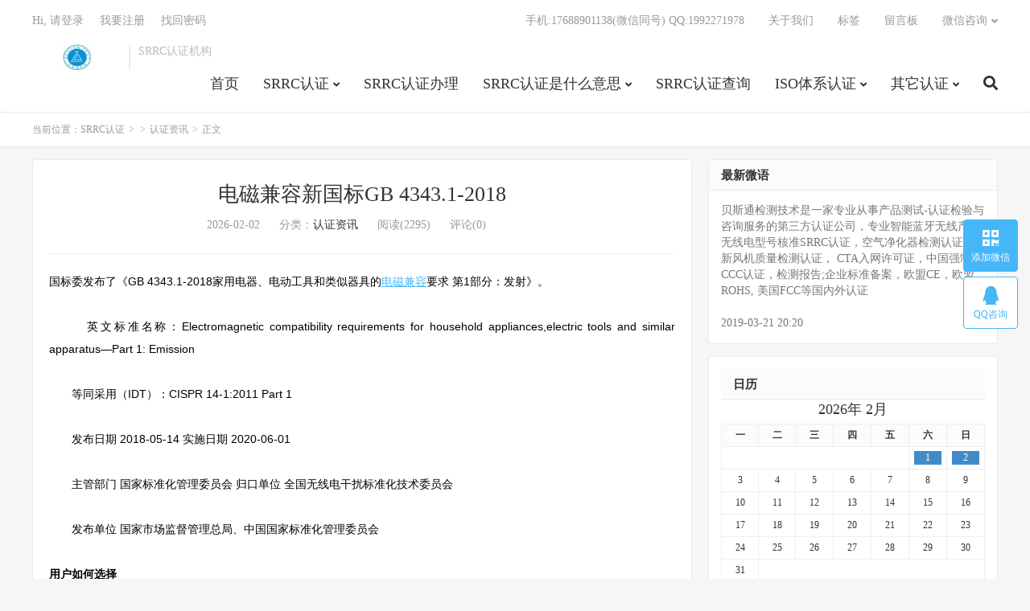

--- FILE ---
content_type: text/html; charset=UTF-8
request_url: https://srrc.lcxzs.com/237.html
body_size: 13161
content:
<!DOCTYPE HTML>
<html lang="zh-CN">
<head>
<meta charset="UTF-8">
<link rel="dns-prefetch" href="//apps.bdimg.com">
<meta http-equiv="X-UA-Compatible" content="IE=edge">
<meta name="viewport" content="width=device-width, initial-scale=1.0, user-scalable=0, minimum-scale=1.0, maximum-scale=1.0">
<meta name="apple-mobile-web-app-title" content="SRRC认证">
<meta http-equiv="Cache-Control" content="no-siteapp">
<title>电磁兼容新国标GB 4343.1-2018 - SRRC认证</title>
<meta name='robots' content='max-image-preview:large, index, follow' />
<meta name="keywords" content="CCC,CCC认证,EMC测试,GB4343.1-2018,产品认证,功率检测,电磁兼容,电磁兼容性,电磁兼容新国标,蓝牙" />
<meta name="description" content="国标委发布了《GB 4343.1-2018家用电器、电动工具和类似器具的电磁兼容要求 第1部分：发射》。 &nbsp; &nbsp; &nbsp; &nbsp;英文标准名称：Electromagnet" />
<link rel='dns-prefetch' href='//apps.bdimg.com' />
<link rel='stylesheet' id='classic-theme-styles-css' href='https://srrc.lcxzs.com/wp-includes/css/classic-themes.min.css' type='text/css' media='all' />
<style id='global-styles-inline-css' type='text/css'>
body{--wp--preset--color--black: #000000;--wp--preset--color--cyan-bluish-gray: #abb8c3;--wp--preset--color--white: #ffffff;--wp--preset--color--pale-pink: #f78da7;--wp--preset--color--vivid-red: #cf2e2e;--wp--preset--color--luminous-vivid-orange: #ff6900;--wp--preset--color--luminous-vivid-amber: #fcb900;--wp--preset--color--light-green-cyan: #7bdcb5;--wp--preset--color--vivid-green-cyan: #00d084;--wp--preset--color--pale-cyan-blue: #8ed1fc;--wp--preset--color--vivid-cyan-blue: #0693e3;--wp--preset--color--vivid-purple: #9b51e0;--wp--preset--gradient--vivid-cyan-blue-to-vivid-purple: linear-gradient(135deg,rgba(6,147,227,1) 0%,rgb(155,81,224) 100%);--wp--preset--gradient--light-green-cyan-to-vivid-green-cyan: linear-gradient(135deg,rgb(122,220,180) 0%,rgb(0,208,130) 100%);--wp--preset--gradient--luminous-vivid-amber-to-luminous-vivid-orange: linear-gradient(135deg,rgba(252,185,0,1) 0%,rgba(255,105,0,1) 100%);--wp--preset--gradient--luminous-vivid-orange-to-vivid-red: linear-gradient(135deg,rgba(255,105,0,1) 0%,rgb(207,46,46) 100%);--wp--preset--gradient--very-light-gray-to-cyan-bluish-gray: linear-gradient(135deg,rgb(238,238,238) 0%,rgb(169,184,195) 100%);--wp--preset--gradient--cool-to-warm-spectrum: linear-gradient(135deg,rgb(74,234,220) 0%,rgb(151,120,209) 20%,rgb(207,42,186) 40%,rgb(238,44,130) 60%,rgb(251,105,98) 80%,rgb(254,248,76) 100%);--wp--preset--gradient--blush-light-purple: linear-gradient(135deg,rgb(255,206,236) 0%,rgb(152,150,240) 100%);--wp--preset--gradient--blush-bordeaux: linear-gradient(135deg,rgb(254,205,165) 0%,rgb(254,45,45) 50%,rgb(107,0,62) 100%);--wp--preset--gradient--luminous-dusk: linear-gradient(135deg,rgb(255,203,112) 0%,rgb(199,81,192) 50%,rgb(65,88,208) 100%);--wp--preset--gradient--pale-ocean: linear-gradient(135deg,rgb(255,245,203) 0%,rgb(182,227,212) 50%,rgb(51,167,181) 100%);--wp--preset--gradient--electric-grass: linear-gradient(135deg,rgb(202,248,128) 0%,rgb(113,206,126) 100%);--wp--preset--gradient--midnight: linear-gradient(135deg,rgb(2,3,129) 0%,rgb(40,116,252) 100%);--wp--preset--duotone--dark-grayscale: url('#wp-duotone-dark-grayscale');--wp--preset--duotone--grayscale: url('#wp-duotone-grayscale');--wp--preset--duotone--purple-yellow: url('#wp-duotone-purple-yellow');--wp--preset--duotone--blue-red: url('#wp-duotone-blue-red');--wp--preset--duotone--midnight: url('#wp-duotone-midnight');--wp--preset--duotone--magenta-yellow: url('#wp-duotone-magenta-yellow');--wp--preset--duotone--purple-green: url('#wp-duotone-purple-green');--wp--preset--duotone--blue-orange: url('#wp-duotone-blue-orange');--wp--preset--font-size--small: 13px;--wp--preset--font-size--medium: 20px;--wp--preset--font-size--large: 36px;--wp--preset--font-size--x-large: 42px;--wp--preset--spacing--20: 0.44rem;--wp--preset--spacing--30: 0.67rem;--wp--preset--spacing--40: 1rem;--wp--preset--spacing--50: 1.5rem;--wp--preset--spacing--60: 2.25rem;--wp--preset--spacing--70: 3.38rem;--wp--preset--spacing--80: 5.06rem;--wp--preset--shadow--natural: 6px 6px 9px rgba(0, 0, 0, 0.2);--wp--preset--shadow--deep: 12px 12px 50px rgba(0, 0, 0, 0.4);--wp--preset--shadow--sharp: 6px 6px 0px rgba(0, 0, 0, 0.2);--wp--preset--shadow--outlined: 6px 6px 0px -3px rgba(255, 255, 255, 1), 6px 6px rgba(0, 0, 0, 1);--wp--preset--shadow--crisp: 6px 6px 0px rgba(0, 0, 0, 1);}:where(.is-layout-flex){gap: 0.5em;}body .is-layout-flow > .alignleft{float: left;margin-inline-start: 0;margin-inline-end: 2em;}body .is-layout-flow > .alignright{float: right;margin-inline-start: 2em;margin-inline-end: 0;}body .is-layout-flow > .aligncenter{margin-left: auto !important;margin-right: auto !important;}body .is-layout-constrained > .alignleft{float: left;margin-inline-start: 0;margin-inline-end: 2em;}body .is-layout-constrained > .alignright{float: right;margin-inline-start: 2em;margin-inline-end: 0;}body .is-layout-constrained > .aligncenter{margin-left: auto !important;margin-right: auto !important;}body .is-layout-constrained > :where(:not(.alignleft):not(.alignright):not(.alignfull)){max-width: var(--wp--style--global--content-size);margin-left: auto !important;margin-right: auto !important;}body .is-layout-constrained > .alignwide{max-width: var(--wp--style--global--wide-size);}body .is-layout-flex{display: flex;}body .is-layout-flex{flex-wrap: wrap;align-items: center;}body .is-layout-flex > *{margin: 0;}:where(.wp-block-columns.is-layout-flex){gap: 2em;}.has-black-color{color: var(--wp--preset--color--black) !important;}.has-cyan-bluish-gray-color{color: var(--wp--preset--color--cyan-bluish-gray) !important;}.has-white-color{color: var(--wp--preset--color--white) !important;}.has-pale-pink-color{color: var(--wp--preset--color--pale-pink) !important;}.has-vivid-red-color{color: var(--wp--preset--color--vivid-red) !important;}.has-luminous-vivid-orange-color{color: var(--wp--preset--color--luminous-vivid-orange) !important;}.has-luminous-vivid-amber-color{color: var(--wp--preset--color--luminous-vivid-amber) !important;}.has-light-green-cyan-color{color: var(--wp--preset--color--light-green-cyan) !important;}.has-vivid-green-cyan-color{color: var(--wp--preset--color--vivid-green-cyan) !important;}.has-pale-cyan-blue-color{color: var(--wp--preset--color--pale-cyan-blue) !important;}.has-vivid-cyan-blue-color{color: var(--wp--preset--color--vivid-cyan-blue) !important;}.has-vivid-purple-color{color: var(--wp--preset--color--vivid-purple) !important;}.has-black-background-color{background-color: var(--wp--preset--color--black) !important;}.has-cyan-bluish-gray-background-color{background-color: var(--wp--preset--color--cyan-bluish-gray) !important;}.has-white-background-color{background-color: var(--wp--preset--color--white) !important;}.has-pale-pink-background-color{background-color: var(--wp--preset--color--pale-pink) !important;}.has-vivid-red-background-color{background-color: var(--wp--preset--color--vivid-red) !important;}.has-luminous-vivid-orange-background-color{background-color: var(--wp--preset--color--luminous-vivid-orange) !important;}.has-luminous-vivid-amber-background-color{background-color: var(--wp--preset--color--luminous-vivid-amber) !important;}.has-light-green-cyan-background-color{background-color: var(--wp--preset--color--light-green-cyan) !important;}.has-vivid-green-cyan-background-color{background-color: var(--wp--preset--color--vivid-green-cyan) !important;}.has-pale-cyan-blue-background-color{background-color: var(--wp--preset--color--pale-cyan-blue) !important;}.has-vivid-cyan-blue-background-color{background-color: var(--wp--preset--color--vivid-cyan-blue) !important;}.has-vivid-purple-background-color{background-color: var(--wp--preset--color--vivid-purple) !important;}.has-black-border-color{border-color: var(--wp--preset--color--black) !important;}.has-cyan-bluish-gray-border-color{border-color: var(--wp--preset--color--cyan-bluish-gray) !important;}.has-white-border-color{border-color: var(--wp--preset--color--white) !important;}.has-pale-pink-border-color{border-color: var(--wp--preset--color--pale-pink) !important;}.has-vivid-red-border-color{border-color: var(--wp--preset--color--vivid-red) !important;}.has-luminous-vivid-orange-border-color{border-color: var(--wp--preset--color--luminous-vivid-orange) !important;}.has-luminous-vivid-amber-border-color{border-color: var(--wp--preset--color--luminous-vivid-amber) !important;}.has-light-green-cyan-border-color{border-color: var(--wp--preset--color--light-green-cyan) !important;}.has-vivid-green-cyan-border-color{border-color: var(--wp--preset--color--vivid-green-cyan) !important;}.has-pale-cyan-blue-border-color{border-color: var(--wp--preset--color--pale-cyan-blue) !important;}.has-vivid-cyan-blue-border-color{border-color: var(--wp--preset--color--vivid-cyan-blue) !important;}.has-vivid-purple-border-color{border-color: var(--wp--preset--color--vivid-purple) !important;}.has-vivid-cyan-blue-to-vivid-purple-gradient-background{background: var(--wp--preset--gradient--vivid-cyan-blue-to-vivid-purple) !important;}.has-light-green-cyan-to-vivid-green-cyan-gradient-background{background: var(--wp--preset--gradient--light-green-cyan-to-vivid-green-cyan) !important;}.has-luminous-vivid-amber-to-luminous-vivid-orange-gradient-background{background: var(--wp--preset--gradient--luminous-vivid-amber-to-luminous-vivid-orange) !important;}.has-luminous-vivid-orange-to-vivid-red-gradient-background{background: var(--wp--preset--gradient--luminous-vivid-orange-to-vivid-red) !important;}.has-very-light-gray-to-cyan-bluish-gray-gradient-background{background: var(--wp--preset--gradient--very-light-gray-to-cyan-bluish-gray) !important;}.has-cool-to-warm-spectrum-gradient-background{background: var(--wp--preset--gradient--cool-to-warm-spectrum) !important;}.has-blush-light-purple-gradient-background{background: var(--wp--preset--gradient--blush-light-purple) !important;}.has-blush-bordeaux-gradient-background{background: var(--wp--preset--gradient--blush-bordeaux) !important;}.has-luminous-dusk-gradient-background{background: var(--wp--preset--gradient--luminous-dusk) !important;}.has-pale-ocean-gradient-background{background: var(--wp--preset--gradient--pale-ocean) !important;}.has-electric-grass-gradient-background{background: var(--wp--preset--gradient--electric-grass) !important;}.has-midnight-gradient-background{background: var(--wp--preset--gradient--midnight) !important;}.has-small-font-size{font-size: var(--wp--preset--font-size--small) !important;}.has-medium-font-size{font-size: var(--wp--preset--font-size--medium) !important;}.has-large-font-size{font-size: var(--wp--preset--font-size--large) !important;}.has-x-large-font-size{font-size: var(--wp--preset--font-size--x-large) !important;}
.wp-block-navigation a:where(:not(.wp-element-button)){color: inherit;}
:where(.wp-block-columns.is-layout-flex){gap: 2em;}
.wp-block-pullquote{font-size: 1.5em;line-height: 1.6;}
</style>
<link rel='stylesheet' id='_bootstrap-css' href='https://srrc.lcxzs.com/wp-content/themes/DUX7.6/css/bootstrap.min.css' type='text/css' media='all' />
<link rel='stylesheet' id='_fontawesome-css' href='https://srrc.lcxzs.com/wp-content/themes/DUX7.6/css/font-awesome.min.css' type='text/css' media='all' />
<link rel='stylesheet' id='_main-css' href='https://srrc.lcxzs.com/wp-content/themes/DUX7.6/css/main.css' type='text/css' media='all' />
<link rel="canonical" href="https://srrc.lcxzs.com/237.html" />
<meta name="keywords" content="CCC,CCC认证,EMC测试,GB4343.1-2018,产品认证,功率检测,电磁兼容,电磁兼容性,电磁兼容新国标,蓝牙,认证资讯">
<meta name="description" content="国标委发布了《GB 4343.1-2018家用电器、电动工具和类似器具的电磁兼容要求 第1部分：发射》。 &nbsp; &nbsp; &nbsp; &nbsp;英文标准名称：Electromagnetic compatibility requirements for household appliances,elect">
<link rel="shortcut icon" href="https://srrc.lcxzs.com/favicon.ico">
<!--[if lt IE 9]><script src="https://srrc.lcxzs.com/wp-content/themes/DUX7.6/js/libs/html5.min.js"></script><![endif]-->
</head>
<body class="post-template-default single single-post postid-237 single-format-standard home m-excerpt-cat comment-open site-layout-2 text-justify-on m-sidebar m-user-on">
<header class="header">
	<div class="container">
		<div class="logo"><a href="https://srrc.lcxzs.com" title="SRRC认证"><img src="https://www.ssoocc.com/wp-content/uploads/2019/03/logo6.jpg" alt="SRRC认证">SRRC认证</a></div>		<div class="brand">SRRC认证机构<br></div>		<ul class="site-nav site-navbar">
			<li id="menu-item-918" class="menu-item menu-item-type-custom menu-item-object-custom menu-item-home menu-item-918"><a href="https://srrc.lcxzs.com">首页</a></li>
<li id="menu-item-923" class="menu-item menu-item-type-taxonomy menu-item-object-category menu-item-has-children menu-item-923"><a href="https://srrc.lcxzs.com/srrc">SRRC认证</a>
<ul class="sub-menu">
	<li id="menu-item-1123" class="menu-item menu-item-type-taxonomy menu-item-object-category menu-item-1123"><a href="https://srrc.lcxzs.com/srrcrzfy">SRRC认证费用</a></li>
	<li id="menu-item-1121" class="menu-item menu-item-type-taxonomy menu-item-object-category menu-item-1121"><a href="https://srrc.lcxzs.com/srrcrzlc">SRRC认证流程</a></li>
	<li id="menu-item-1122" class="menu-item menu-item-type-taxonomy menu-item-object-category menu-item-1122"><a href="https://srrc.lcxzs.com/srrcrzfw">SRRC认证范围</a></li>
	<li id="menu-item-1120" class="menu-item menu-item-type-taxonomy menu-item-object-category menu-item-1120"><a href="https://srrc.lcxzs.com/srrcrzjg">SRRC认证机构</a></li>
	<li id="menu-item-1118" class="menu-item menu-item-type-taxonomy menu-item-object-category menu-item-1118"><a href="https://srrc.lcxzs.com/srrcrzgw">SRRC认证官网</a></li>
	<li id="menu-item-1117" class="menu-item menu-item-type-taxonomy menu-item-object-category menu-item-1117"><a href="https://srrc.lcxzs.com/srrcrzdsq">SRRC认证多少钱</a></li>
</ul>
</li>
<li id="menu-item-1001" class="menu-item menu-item-type-taxonomy menu-item-object-category menu-item-1001"><a href="https://srrc.lcxzs.com/srrcrzbl">SRRC认证办理</a></li>
<li id="menu-item-1002" class="menu-item menu-item-type-taxonomy menu-item-object-category menu-item-has-children menu-item-1002"><a href="https://srrc.lcxzs.com/srrcrzssmys">SRRC认证是什么意思</a>
<ul class="sub-menu">
	<li id="menu-item-1119" class="menu-item menu-item-type-taxonomy menu-item-object-category menu-item-1119"><a href="https://srrc.lcxzs.com/srrcssmrz">SRRC认证是什么认证</a></li>
</ul>
</li>
<li id="menu-item-1003" class="menu-item menu-item-type-taxonomy menu-item-object-category menu-item-1003"><a href="https://srrc.lcxzs.com/srrcrzcx">SRRC认证查询</a></li>
<li id="menu-item-922" class="menu-item menu-item-type-taxonomy menu-item-object-category menu-item-has-children menu-item-922"><a href="https://srrc.lcxzs.com/iso">ISO体系认证</a>
<ul class="sub-menu">
	<li id="menu-item-1008" class="menu-item menu-item-type-taxonomy menu-item-object-category menu-item-1008"><a href="https://srrc.lcxzs.com/iso14001">ISO14001体系认证</a></li>
	<li id="menu-item-1009" class="menu-item menu-item-type-taxonomy menu-item-object-category menu-item-1009"><a href="https://srrc.lcxzs.com/iso9001">ISO9001体系认证</a></li>
</ul>
</li>
<li id="menu-item-924" class="menu-item menu-item-type-taxonomy menu-item-object-category menu-item-has-children menu-item-924"><a href="https://srrc.lcxzs.com/qtrz">其它认证</a>
<ul class="sub-menu">
	<li id="menu-item-925" class="menu-item menu-item-type-taxonomy menu-item-object-category menu-item-925"><a href="https://srrc.lcxzs.com/zjbg">检测报告</a></li>
	<li id="menu-item-919" class="menu-item menu-item-type-taxonomy menu-item-object-category menu-item-919"><a href="https://srrc.lcxzs.com/ccc">CCC认证</a></li>
	<li id="menu-item-920" class="menu-item menu-item-type-taxonomy menu-item-object-category menu-item-920"><a href="https://srrc.lcxzs.com/cqc">CQC认证</a></li>
	<li id="menu-item-1010" class="menu-item menu-item-type-taxonomy menu-item-object-category menu-item-1010"><a href="https://srrc.lcxzs.com/qybzba">企业标准备案</a></li>
	<li id="menu-item-921" class="menu-item menu-item-type-taxonomy menu-item-object-category menu-item-921"><a href="https://srrc.lcxzs.com/cta">CTA入网认证</a></li>
	<li id="menu-item-1020" class="menu-item menu-item-type-taxonomy menu-item-object-category menu-item-1020"><a href="https://srrc.lcxzs.com/kqjhqjcbg">空气净化器检测报告</a></li>
	<li id="menu-item-1019" class="menu-item menu-item-type-taxonomy menu-item-object-category menu-item-1019"><a href="https://srrc.lcxzs.com/kc">韩国KC认证</a></li>
	<li id="menu-item-1011" class="menu-item menu-item-type-taxonomy menu-item-object-category menu-item-1011"><a href="https://srrc.lcxzs.com/ce">欧盟CE认证</a></li>
	<li id="menu-item-1012" class="menu-item menu-item-type-taxonomy menu-item-object-category menu-item-1012"><a href="https://srrc.lcxzs.com/en71">欧盟EN71认证</a></li>
	<li id="menu-item-1013" class="menu-item menu-item-type-taxonomy menu-item-object-category menu-item-1013"><a href="https://srrc.lcxzs.com/reach">欧盟REACH认证</a></li>
	<li id="menu-item-1014" class="menu-item menu-item-type-taxonomy menu-item-object-category menu-item-1014"><a href="https://srrc.lcxzs.com/rohs">欧盟RoHS认证</a></li>
	<li id="menu-item-1018" class="menu-item menu-item-type-taxonomy menu-item-object-category menu-item-1018"><a href="https://srrc.lcxzs.com/ul">美国UL认证</a></li>
	<li id="menu-item-1017" class="menu-item menu-item-type-taxonomy menu-item-object-category menu-item-1017"><a href="https://srrc.lcxzs.com/fcc">美国FCC认证</a></li>
	<li id="menu-item-1016" class="menu-item menu-item-type-taxonomy menu-item-object-category menu-item-1016"><a href="https://srrc.lcxzs.com/bqb">美国BQB认证</a></li>
	<li id="menu-item-1015" class="menu-item menu-item-type-taxonomy menu-item-object-category menu-item-1015"><a href="https://srrc.lcxzs.com/un383">电池UN38.3认证</a></li>
</ul>
</li>
							<li class="navto-search"><a href="javascript:;" class="search-show active"><i class="fa fa-search"></i></a></li>
					</ul>
				<div class="topbar">
			<ul class="site-nav topmenu">
				
<li class="page_item page-item-933"><a href="https://srrc.lcxzs.com/%e6%89%8b%e6%9c%ba17688901138%e5%be%ae%e4%bf%a1%e5%90%8c%e5%8f%b7-qq1992271978">手机:17688901138(微信同号) QQ:1992271978</a></li>
<li class="page_item page-item-7"><a href="https://srrc.lcxzs.com/aboutus">关于我们</a></li>
<li class="page_item page-item-940"><a href="https://srrc.lcxzs.com/tag">标签</a></li>
<li class="page_item page-item-6"><a href="https://srrc.lcxzs.com/messageboard">留言板</a></li>

								<li class="menusns menu-item-has-children">
					<a href="javascript:;">微信咨询</a>
					<ul class="sub-menu">
						<li><a class="sns-wechat" href="javascript:;" title="添加微信" data-src="https://srrc.lcxzs.com/wp-content/uploads/2020/08/微信二维码.jpg">添加微信</a></li>											</ul>
				</li>
							</ul>
											<a rel="nofollow" href="javascript:;" class="signin-loader">Hi, 请登录</a>
				&nbsp; &nbsp; <a rel="nofollow" href="javascript:;" class="signup-loader">我要注册</a>
				&nbsp; &nbsp; <a rel="nofollow" href="https://srrc.lcxzs.com/%e6%89%8b%e6%9c%ba17688901138%e5%be%ae%e4%bf%a1%e5%90%8c%e5%8f%b7-qq1992271978">找回密码</a>
					</div>
							<i class="fa fa-bars m-icon-nav"></i>
											<a rel="nofollow" href="javascript:;" class="signin-loader m-icon-user"><i class="fa fa-user"></i></a>
						</div>
</header>
<div class="site-search">
	<div class="container">
		<form method="get" class="site-search-form" action="https://srrc.lcxzs.com/" ><input class="search-input" name="s" type="text" placeholder="输入关键字" value="" required="required"><button class="search-btn" type="submit"><i class="fa fa-search"></i></button></form>	</div>
</div>
	<div class="breadcrumbs">
		<div class="container">当前位置：<a href="https://srrc.lcxzs.com">SRRC认证</a> <small>></small> <a href=""></a> <small>></small> <a href="https://srrc.lcxzs.com/rzzx">认证资讯</a> <small>></small> 正文</div>
	</div>
<section class="container">
	<div class="content-wrap">
	<div class="content">
				<header class="article-header">
			<h1 class="article-title"><a href="https://srrc.lcxzs.com/237.html">电磁兼容新国标GB 4343.1-2018</a></h1>
			<div class="article-meta">
				<span class="item">2026-02-02</span>
												<span class="item">分类：<a href="https://srrc.lcxzs.com/rzzx" rel="category tag">认证资讯</a></span>
				<span class="item post-views">阅读(2295)</span>				<span class="item">评论(0)</span>				<span class="item"></span>
			</div>
		</header>
		<article class="article-content">
									<p><span style="color:#000000;font-family:微软雅黑, 宋体, Impact, Arial, 宋体, sans-serif;font-size:14px;background-color:#FFFFFF">国标委发布了《GB 4343.1-2018家用电器、电动工具和类似器具的<a href="https://srrc.lcxzs.com/tag/673" title="更多关于 电磁兼容 的文章" target="_blank">电磁兼容</a>要求 第1部分：发射》。</span><br style="margin:0px;padding:0px;color:#333333;font-family:微软雅黑, 宋体, Impact, Arial, 宋体, sans-serif;font-size:14px;background-color:#FFFFFF" /><br />
<span style="color:#000000;font-family:微软雅黑, 宋体, Impact, Arial, 宋体, sans-serif;font-size:14px;background-color:#FFFFFF">&nbsp; &nbsp; &nbsp; &nbsp;英文标准名称：Electromagnetic compatibility requirements for household appliances,electric tools and similar apparatus—Part 1: Emission</span><br style="margin:0px;padding:0px;color:#333333;font-family:微软雅黑, 宋体, Impact, Arial, 宋体, sans-serif;font-size:14px;background-color:#FFFFFF" /><br />
<span style="color:#000000;font-family:微软雅黑, 宋体, Impact, Arial, 宋体, sans-serif;font-size:14px;background-color:#FFFFFF">&nbsp; &nbsp; &nbsp; &nbsp;等同采用（IDT）：CISPR 14-1:2011 Part 1</span><br style="margin:0px;padding:0px;color:#333333;font-family:微软雅黑, 宋体, Impact, Arial, 宋体, sans-serif;font-size:14px;background-color:#FFFFFF" /><br />
<span style="color:#000000;font-family:微软雅黑, 宋体, Impact, Arial, 宋体, sans-serif;font-size:14px;background-color:#FFFFFF">&nbsp; &nbsp; &nbsp; &nbsp;发布日期 2018-05-14 实施日期 2020-06-01</span><br style="margin:0px;padding:0px;color:#333333;font-family:微软雅黑, 宋体, Impact, Arial, 宋体, sans-serif;font-size:14px;background-color:#FFFFFF" /><br />
<span style="color:#000000;font-family:微软雅黑, 宋体, Impact, Arial, 宋体, sans-serif;font-size:14px;background-color:#FFFFFF">&nbsp; &nbsp; &nbsp; &nbsp;主管部门 国家标准化管理委员会 归口单位 全国无线电干扰标准化技术委员会</span><br style="margin:0px;padding:0px;color:#333333;font-family:微软雅黑, 宋体, Impact, Arial, 宋体, sans-serif;font-size:14px;background-color:#FFFFFF" /><br />
<span style="color:#000000;font-family:微软雅黑, 宋体, Impact, Arial, 宋体, sans-serif;font-size:14px;background-color:#FFFFFF">&nbsp; &nbsp; &nbsp; &nbsp;发布单位 国家市场监督管理总局、中国国家标准化管理委员会</span><br style="margin:0px;padding:0px;color:#333333;font-family:微软雅黑, 宋体, Impact, Arial, 宋体, sans-serif;font-size:14px;background-color:#FFFFFF" /><br />
<span style="margin:0px;padding:0px;font-family:微软雅黑, 宋体, Impact, Arial, 宋体, sans-serif;font-size:14px;background-color:#FFFFFF;color:#000000"><strong style="margin:0px;padding:0px">用户如何选择</strong></span><br style="margin:0px;padding:0px;color:#333333;font-family:微软雅黑, 宋体, Impact, Arial, 宋体, sans-serif;font-size:14px;background-color:#FFFFFF" /><br />
<span style="color:#000000;font-family:微软雅黑, 宋体, Impact, Arial, 宋体, sans-serif;font-size:14px;background-color:#FFFFFF">&nbsp; &nbsp; &nbsp; &nbsp;新版国标发布后到实施日期之间的时间称为“过渡期”，<a href="https://srrc.lcxzs.com/tag/694" title="更多关于 GB4343.1-2018 的文章" target="_blank">GB4343.1-2018</a>版标准的过渡期为2018年5月14日至2020年6月1日，在该过渡期内符合新版（2018版）或旧版（2009版）标准的产品均可生产、销售；2020年6月1日实施日期之后，只允许符合新版（2018版）标准的产品生产、销售。</span><br style="margin:0px;padding:0px;color:#333333;font-family:微软雅黑, 宋体, Impact, Arial, 宋体, sans-serif;font-size:14px;background-color:#FFFFFF" /><br />
<span style="margin:0px;padding:0px;font-family:微软雅黑, 宋体, Impact, Arial, 宋体, sans-serif;font-size:14px;background-color:#FFFFFF;color:#000000"><strong style="margin:0px;padding:0px">标准主要变化</strong></span><br style="margin:0px;padding:0px;color:#333333;font-family:微软雅黑, 宋体, Impact, Arial, 宋体, sans-serif;font-size:14px;background-color:#FFFFFF" /><br />
<span style="color:#000000;font-family:微软雅黑, 宋体, Impact, Arial, 宋体, sans-serif;font-size:14px;background-color:#FFFFFF">&nbsp; &nbsp; &nbsp; &nbsp;GB4343.1-2018版等同采用IEC国际标准CISPR14-1:2011版，与GB4343.1-2009版相比较，主要的标准变化内容包含：</span><br style="margin:0px;padding:0px;color:#333333;font-family:微软雅黑, 宋体, Impact, Arial, 宋体, sans-serif;font-size:14px;background-color:#FFFFFF" /><br />
<img decoding="async"  src="http://www.dgats.com/uploads/allimg/180530/2-1P530091JK27.png" style="margin:0px;padding:0px;border-width:initial;border-style:none;color:#333333;font-family:微软雅黑, 宋体, Impact, Arial, 宋体, sans-serif;font-size:14px;background-color:#FFFFFF;width:645px" title="%title插图%num" alt="%title插图%num" /><br style="margin:0px;padding:0px;color:#333333;font-family:微软雅黑, 宋体, Impact, Arial, 宋体, sans-serif;font-size:14px;background-color:#FFFFFF" /><br />
<span style="color:#000000;font-family:微软雅黑, 宋体, Impact, Arial, 宋体, sans-serif;font-size:14px;background-color:#FFFFFF">&nbsp; &nbsp; &nbsp; &nbsp;新版标准GB4343.1-2018纳入了感应炊具的相关测试要求，标准明确指出，在感应炊具从GB4824的适用范围移除之前，生产企业可以自行选择标准GB4824或GB4343.1-2018之一进行符合性判定。</span><br style="margin:0px;padding:0px;color:#333333;font-family:微软雅黑, 宋体, Impact, Arial, 宋体, sans-serif;font-size:14px;background-color:#FFFFFF" /><br />
<br style="margin:0px;padding:0px;color:#333333;font-family:微软雅黑, 宋体, Impact, Arial, 宋体, sans-serif;font-size:14px;background-color:#FFFFFF" /><br />
<span style="margin:0px;padding:0px;font-family:微软雅黑, 宋体, Impact, Arial, 宋体, sans-serif;font-size:14px;background-color:#FFFFFF;color:#000000"><strong style="margin:0px;padding:0px">标准解读：</strong></span><br style="margin:0px;padding:0px;color:#333333;font-family:微软雅黑, 宋体, Impact, Arial, 宋体, sans-serif;font-size:14px;background-color:#FFFFFF" /><br />
<span style="color:#000000;font-family:微软雅黑, 宋体, Impact, Arial, 宋体, sans-serif;font-size:14px;background-color:#FFFFFF">&nbsp; &nbsp; &nbsp; &nbsp;1、电子电器产品<a href="https://srrc.lcxzs.com/tag/674" title="更多关于 电磁兼容性 的文章" target="_blank">电磁兼容性</a>涉及产品之间的共存，是产品与环境的相容，不是产品单方面性能，首先要确定电磁环境的容量，然后根据电磁环境的容量确定产品的允许骚扰水平。</span><br style="margin:0px;padding:0px;color:#333333;font-family:微软雅黑, 宋体, Impact, Arial, 宋体, sans-serif;font-size:14px;background-color:#FFFFFF" /><br />
<span style="color:#000000;font-family:微软雅黑, 宋体, Impact, Arial, 宋体, sans-serif;font-size:14px;background-color:#FFFFFF">&nbsp; &nbsp; &nbsp; &nbsp;GB 4343.1规定的是家用电器、电动工具等产品的电磁骚扰水平，可以形象地比喻为规定这些电气产品的电磁排污水平。电磁骚扰是电气产品正常运行产生的副产物，是电气产品正常运行时对电磁环境的污染 ，可以认为GB 4343.1标准是电磁环境保护标准，确定为强制性标准是非常必要的。</span><br style="margin:0px;padding:0px;color:#333333;font-family:微软雅黑, 宋体, Impact, Arial, 宋体, sans-serif;font-size:14px;background-color:#FFFFFF" /><br />
<span style="color:#000000;font-family:微软雅黑, 宋体, Impact, Arial, 宋体, sans-serif;font-size:14px;background-color:#FFFFFF">由于GB 4343.1是中国强制性<a href="https://srrc.lcxzs.com/tag/6" title="更多关于 产品认证 的文章" target="_blank">产品认证</a>适用标准，该标准的修订发布，配合<a href="https://srrc.lcxzs.com/tag/18" title="更多关于 CCC认证 的文章" target="_blank">CCC认证</a>的实施，必定有力促进我国电磁环境的保护，降低电磁污染水平，提升产品质量，为实现人民对美好生活的向往贡献一份力量。</span><br style="margin:0px;padding:0px;color:#333333;font-family:微软雅黑, 宋体, Impact, Arial, 宋体, sans-serif;font-size:14px;background-color:#FFFFFF" /><br />
<span style="color:#000000;font-family:微软雅黑, 宋体, Impact, Arial, 宋体, sans-serif;font-size:14px;background-color:#FFFFFF">&nbsp; &nbsp; &nbsp; &nbsp;电磁污染其实和噪声污染有一点比较像，就是即时性，电气产品运行时才产生和排放，产品一旦停止运行，污染就停止了，不同于水和空气污染，会滞留、会积累。 电磁污染的主要受害者是附近的设备，一般对人体影响不大。</span><br style="margin:0px;padding:0px;color:#333333;font-family:微软雅黑, 宋体, Impact, Arial, 宋体, sans-serif;font-size:14px;background-color:#FFFFFF" /><br />
<span style="color:#000000;font-family:微软雅黑, 宋体, Impact, Arial, 宋体, sans-serif;font-size:14px;background-color:#FFFFFF">&nbsp; &nbsp; &nbsp; &nbsp;2、本次GB 4343.1标准换版后，技术上更加先进，与国际标准CISPR14-1：2011版保持一致。同时，需要注意的是在国标的制修订过程中，更新的CISPR14-1：2016已经发布，使得GB 4343.1-2018和目前国际的标准版本依然存在一个版本的差异。</span><br style="margin:0px;padding:0px;color:#333333;font-family:微软雅黑, 宋体, Impact, Arial, 宋体, sans-serif;font-size:14px;background-color:#FFFFFF" /><br />
<span style="color:#000000;font-family:微软雅黑, 宋体, Impact, Arial, 宋体, sans-serif;font-size:14px;background-color:#FFFFFF">&nbsp; &nbsp; &nbsp; &nbsp;针对这些版本的技术差异，如果涉及的内容为标准的技术补充内容，如辐射测试的测试布置要求、扫地机器人测试工作状态等，应该参考较新版本的CISPR14-1：2016中的技术更新。而如果是版本差异有矛盾的地方，如测试电压的选取原则，则应该遵循使用版本中的要求。</span><br style="margin:0px;padding:0px;color:#333333;font-family:微软雅黑, 宋体, Impact, Arial, 宋体, sans-serif;font-size:14px;background-color:#FFFFFF" /><br />
<span style="color:#000000;font-family:微软雅黑, 宋体, Impact, Arial, 宋体, sans-serif;font-size:14px;background-color:#FFFFFF">&nbsp; &nbsp; &nbsp; &nbsp;3、首先，企业一定要明确，该标准为强制性国家标准，原则上在标准范围的产品均必须满足强制性国家标准的要求。</span><br style="margin:0px;padding:0px;color:#333333;font-family:微软雅黑, 宋体, Impact, Arial, 宋体, sans-serif;font-size:14px;background-color:#FFFFFF" /><br />
<span style="color:#000000;font-family:微软雅黑, 宋体, Impact, Arial, 宋体, sans-serif;font-size:14px;background-color:#FFFFFF">&nbsp; &nbsp; &nbsp; &nbsp;其次， 企业了解，新版标准扩大了产品的适用范围，把一部分原来属于工科医类标准的产品归属到家电EMC标准范围,例如电磁炉、IH电磁感应炊具等原来属于GB 4824-2013《工业、科学和医疗(ISM)射频设备　骚扰特性　限值和测量方法》标准范围，现在归属到GB 4343.1-2018《家用电器、电动工具和类似器具的电磁兼容要求 第1部分：发射》的范围，产品归口管理的标准更加合理；特别要指出的是，电饭锅产品在 GB 4343.1-2009范围内，在新版标准GB 4343.1-2018的附录B， 针对IH电饭锅增加了具体的检测要求，检测项目和检测频率范围和普通电饭锅相比有较大差异，与电磁炉产品考核项目一致。</span><br style="margin:0px;padding:0px;color:#333333;font-family:微软雅黑, 宋体, Impact, Arial, 宋体, sans-serif;font-size:14px;background-color:#FFFFFF" /><br />
<span style="color:#000000;font-family:微软雅黑, 宋体, Impact, Arial, 宋体, sans-serif;font-size:14px;background-color:#FFFFFF">&nbsp; &nbsp; &nbsp; &nbsp;第三，新版标准对产品的测试状态更加明确。新版标准与旧版标准相比，明确了电网供电器具和电池供电器具均包括在新版范围内（USB充电式产品例如电推剪和不带电池用直流供电的产品比如果汁机、搅拌机等）。部分产品对检测的状态有详细的规定。</span><br style="margin:0px;padding:0px;color:#333333;font-family:微软雅黑, 宋体, Impact, Arial, 宋体, sans-serif;font-size:14px;background-color:#FFFFFF" /><br />
<span style="color:#000000;font-family:微软雅黑, 宋体, Impact, Arial, 宋体, sans-serif;font-size:14px;background-color:#FFFFFF">&nbsp; &nbsp; &nbsp; &nbsp;第四，新版标准在骚扰<a href="https://srrc.lcxzs.com/tag/312" title="更多关于 功率检测 的文章" target="_blank">功率检测</a>方法的基础上增加了辐射发射的检测方法，供制造商选择的是用骚扰功率（吸收钳）法测试30～300 MHz频段，还是暗室法测试30～1 000 MHz频段考核30 MHz以上频段的要求，根据产品特性，测试的频率范围上升到1 GHz，以应对产品的智能化所带来的干扰问题。</span><br style="margin:0px;padding:0px;color:#333333;font-family:微软雅黑, 宋体, Impact, Arial, 宋体, sans-serif;font-size:14px;background-color:#FFFFFF" /><br />
<span style="color:#000000;font-family:微软雅黑, 宋体, Impact, Arial, 宋体, sans-serif;font-size:14px;background-color:#FFFFFF">所有家电产品如有使用WiFi、<a href="https://srrc.lcxzs.com/tag/59" title="更多关于 蓝牙 的文章" target="_blank">蓝牙</a>、ZigBee等无线信号，则表明产品的最大时钟频率（是指装置中使用的任何信号的基波频率，集成电路（IC）内单独使用的信号除外）超过30 MHz，按GB 4343.1-2018标准图10 （30～1 000 MHz频段电网供电器具发射测试流程图）则<a href="https://srrc.lcxzs.com/tag/611" title="更多关于 EMC测试 的文章" target="_blank">EMC测试</a>频率范围必须上升至1 GHz，只能使用暗室法测试，这与旧标准可以使用吸收钳法测骚扰功率（30～300 MHz频段）有较大不同。</span><br style="margin:0px;padding:0px;color:#333333;font-family:微软雅黑, 宋体, Impact, Arial, 宋体, sans-serif;font-size:14px;background-color:#FFFFFF" /><br />
<span style="color:#000000;font-family:微软雅黑, 宋体, Impact, Arial, 宋体, sans-serif;font-size:14px;background-color:#FFFFFF">&nbsp; &nbsp; &nbsp; &nbsp;各企业对于最大时钟频率超过30 MHz的变频类产品和有使用无线信号的产品，以及涉及变化范围内的产品，各企业应该引起重视，抓紧排查，以满足强制性国家标准的要求。</span><br style="margin:0px;padding:0px;color:#333333;font-family:微软雅黑, 宋体, Impact, Arial, 宋体, sans-serif;font-size:14px;background-color:#FFFFFF" /><br />
<span style="color:#000000;font-family:微软雅黑, 宋体, Impact, Arial, 宋体, sans-serif;font-size:14px;background-color:#FFFFFF">新版本标准中引入了测量不确定度评价要求，对EMC试验室的测试质量提出了具体的可量化的要求，提升了测试的可重复性。&nbsp;</span></p>
					</article>
						            <div class="post-actions">
            	<a href="javascript:;" etap="like" class="post-like action action-like" data-pid="237"><i class="fa fa-thumbs-o-up"></i>赞(<span>0</span>)</a>            	<a href="javascript:;" class="action action-rewards" data-event="rewards"><i class="fa fa-jpy"></i> 打赏</a>            	            </div>
        		<div class="post-copyright">未经允许不得转载：<a href="https://srrc.lcxzs.com">SRRC认证</a> &raquo; <a href="https://srrc.lcxzs.com/237.html">电磁兼容新国标GB 4343.1-2018</a></div>		
					<div class="action-share"><div class="bdsharebuttonbox">
<span>分享到：</span>
<a class="bds_qzone" data-cmd="qzone" title="分享到QQ空间"></a>
<a class="bds_tsina" data-cmd="tsina" title="分享到新浪微博"></a>
<a class="bds_weixin" data-cmd="weixin" title="分享到微信"></a>
<a class="bds_tqq" data-cmd="tqq" title="分享到腾讯微博"></a>
<a class="bds_sqq" data-cmd="sqq" title="分享到QQ好友"></a>
<a class="bds_bdhome" data-cmd="bdhome" title="分享到百度新首页"></a>
<a class="bds_tqf" data-cmd="tqf" title="分享到腾讯朋友"></a>
<a class="bds_youdao" data-cmd="youdao" title="分享到有道云笔记"></a>
<a class="bds_more" data-cmd="more">更多</a> <span>(</span><a class="bds_count" data-cmd="count" title="累计分享0次">0</a><span>)</span>
</div>
<script>
window._bd_share_config = {
    common: {
		"bdText"     : "",
		"bdMini"     : "2",
		"bdMiniList" : false,
		"bdPic"      : "",
		"bdStyle"    : "0",
		"bdSize"     : "24"
    },
    share: [{
        bdCustomStyle: "https://srrc.lcxzs.com/wp-content/themes/dux2/css/share.css"
    }]
}
with(document)0[(getElementsByTagName("head")[0]||body).appendChild(createElement("script")).src="http://bdimg.share.baidu.com/static/api/js/share.js?cdnversion="+~(-new Date()/36e5)];
</script></div>
		
		<div class="article-tags">标签：<a href="https://srrc.lcxzs.com/tag/17" rel="tag">CCC</a><a href="https://srrc.lcxzs.com/tag/18" rel="tag">CCC认证</a><a href="https://srrc.lcxzs.com/tag/611" rel="tag">EMC测试</a><a href="https://srrc.lcxzs.com/tag/694" rel="tag">GB4343.1-2018</a><a href="https://srrc.lcxzs.com/tag/6" rel="tag">产品认证</a><a href="https://srrc.lcxzs.com/tag/312" rel="tag">功率检测</a><a href="https://srrc.lcxzs.com/tag/673" rel="tag">电磁兼容</a><a href="https://srrc.lcxzs.com/tag/674" rel="tag">电磁兼容性</a><a href="https://srrc.lcxzs.com/tag/695" rel="tag">电磁兼容新国标</a><a href="https://srrc.lcxzs.com/tag/59" rel="tag">蓝牙</a></div>
		
		
		            <nav class="article-nav">
                <span class="article-nav-prev">上一篇<br><a href="https://srrc.lcxzs.com/236.html" rel="prev">MSDS报告简介,MSDS办理的重要性</a></span>
                <span class="article-nav-next">下一篇<br><a href="https://srrc.lcxzs.com/238.html" rel="next">怎么申请SRRC认证?SRRC认证办理流程多少钱?</a></span>
            </nav>
        
				<div class="relates relates-imagetext"><div class="title"><h3>相关推荐</h3></div><ul><li>暂无文章</li></ul></div>				<div class="title" id="comments">
	<h3>评论 <small>抢沙发</small></h3>
</div>
<div id="respond" class="no_webshot">
		<div class="comment-signarea">
		<h3 class="text-muted">评论前必须登录！</h3>
		<p>
			<a rel="nofollow" href="javascript:;" class="btn btn-primary signin-loader">立即登录</a> &nbsp; 
			<a rel="nofollow" href="javascript:;" class="btn btn-default signup-loader">注册</a>
		</p>
	</div>
	</div>
	</div>
	</div>
	<div class="sidebar">
<div class="widget_text widget widget_custom_html"><h3>最新微语</h3><div class="textwidget custom-html-widget">贝斯通检测技术是一家专业从事产品测试­-认证检验与咨询服务的第三方认证公司，专业智能蓝牙无线产品无线电型号核准SRRC认证，空气净化器检测认证，新风机质量检测认证， CTA入网许可证，中国强制性CCC认证，检测报告;企业标准备案，欧盟CE，欧盟ROHS, 美国FCC等国内外认证 
<br><br>
2019-03-21 20:20
</div></div><div class="widget widget_calendar"><h3>日历</h3><div id="calendar_wrap" class="calendar_wrap"><table id="wp-calendar" class="wp-calendar-table">
	<caption>2026年 2月</caption>
	<thead>
	<tr>
		<th scope="col" title="星期一">一</th>
		<th scope="col" title="星期二">二</th>
		<th scope="col" title="星期三">三</th>
		<th scope="col" title="星期四">四</th>
		<th scope="col" title="星期五">五</th>
		<th scope="col" title="星期六">六</th>
		<th scope="col" title="星期日">日</th>
	</tr>
	</thead>
	<tbody>
	<tr>
		<td colspan="5" class="pad">&nbsp;</td><td><a href="https://srrc.lcxzs.com/date/2026/02/01" aria-label="2026年1月31日 发布的文章">1</a></td><td id="today"><a href="https://srrc.lcxzs.com/date/2026/02/02" aria-label="2026年2月1日 发布的文章">2</a></td>
	</tr>
	<tr>
		<td>3</td><td>4</td><td>5</td><td>6</td><td>7</td><td>8</td><td>9</td>
	</tr>
	<tr>
		<td>10</td><td>11</td><td>12</td><td>13</td><td>14</td><td>15</td><td>16</td>
	</tr>
	<tr>
		<td>17</td><td>18</td><td>19</td><td>20</td><td>21</td><td>22</td><td>23</td>
	</tr>
	<tr>
		<td>24</td><td>25</td><td>26</td><td>27</td><td>28</td><td>29</td><td>30</td>
	</tr>
	<tr>
		<td>31</td>
		<td class="pad" colspan="6">&nbsp;</td>
	</tr>
	</tbody>
	</table><nav aria-label="上个月及下个月" class="wp-calendar-nav">
		<span class="wp-calendar-nav-prev"><a href="https://srrc.lcxzs.com/date/2026/01">&laquo; 1月</a></span>
		<span class="pad">&nbsp;</span>
		<span class="wp-calendar-nav-next">&nbsp;</span>
	</nav></div></div><div class="widget widget_ui_posts"><h3>热门文章</h3><ul><li><a href="https://srrc.lcxzs.com/910.html"><span class="thumbnail"><img data-src="http://5b0988e595225.cdn.sohucs.com/images/20190708/56dfa7e5a828464d8ce2203be870396c.png" alt="新SRRC认证怎么收费？-SRRC认证" src="https://srrc.lcxzs.com/wp-content/themes/DUX7.6/img/thumbnail.png" class="thumb"></span><span class="text">新SRRC认证怎么收费？</span><span class="muted">2026-02-01</span></a></li><li><a href="https://srrc.lcxzs.com/473.html"><span class="thumbnail"><img data-src="http://5b0988e595225.cdn.sohucs.com/images/20190725/6eda52eec3a84b869d932b748a3a790f.png" alt="蓝牙SRRC认证多少钱？-SRRC认证" src="https://srrc.lcxzs.com/wp-content/themes/DUX7.6/img/thumbnail.png" class="thumb"></span><span class="text">蓝牙SRRC认证多少钱？</span><span class="muted">2026-02-01</span></a></li><li class="noimg"><a href="https://srrc.lcxzs.com/848.html"><span class="text">SRRC认证流程</span><span class="muted">2026-02-01</span></a></li><li><a href="https://srrc.lcxzs.com/896.html"><span class="thumbnail"><img data-src="http://5b0988e595225.cdn.sohucs.com/images/20190713/bdb0db9fbb0a43ee8d49d6eaf2558c7f.jpeg" alt="带蓝牙功能路由器srrc认证办理流程-SRRC认证" src="https://srrc.lcxzs.com/wp-content/themes/DUX7.6/img/thumbnail.png" class="thumb"></span><span class="text">带蓝牙功能路由器srrc认证办理流程</span><span class="muted">2026-02-01</span></a></li><li class="noimg"><a href="https://srrc.lcxzs.com/619.html"><span class="text">哪些产品需要办理srrc认证呢？</span><span class="muted">2026-02-01</span></a></li><li><a href="https://srrc.lcxzs.com/738.html"><span class="thumbnail"><img data-src="http://5b0988e595225.cdn.sohucs.com/images/20190704/28e60bd9df71428cb5b09abf89ba0fd6.png" alt="蓝牙音箱无线电发射设备型号核准认证-SRRC认证" src="https://srrc.lcxzs.com/wp-content/themes/DUX7.6/img/thumbnail.png" class="thumb"></span><span class="text">蓝牙音箱无线电发射设备型号核准认证</span><span class="muted">2026-02-01</span></a></li><li><a href="https://srrc.lcxzs.com/357.html"><span class="thumbnail"><img data-src="http://5b0988e595225.cdn.sohucs.com/images/20190115/9cd5463c19db43e88a018e4453042ae5.jpeg" alt="佛山srrc认证代办机构详解-SRRC认证" src="https://srrc.lcxzs.com/wp-content/themes/DUX7.6/img/thumbnail.png" class="thumb"></span><span class="text">佛山srrc认证代办机构详解</span><span class="muted">2026-02-02</span></a></li><li><a href="https://srrc.lcxzs.com/779.html"><span class="thumbnail"><img data-src="http://5b0988e595225.cdn.sohucs.com/images/20190613/1b5e21e36f224aab9fbe725cd219e0bd.png" alt="蓝牙音箱SRRC无线电发射型号核准认证办理流程-SRRC认证" src="https://srrc.lcxzs.com/wp-content/themes/DUX7.6/img/thumbnail.png" class="thumb"></span><span class="text">蓝牙音箱SRRC无线电发射型号核准认证办理流程</span><span class="muted">2026-01-31</span></a></li><li class="noimg"><a href="https://srrc.lcxzs.com/257.html"><span class="text">无线产品做3c认证有什么好处？</span><span class="muted">2026-02-02</span></a></li><li><a href="https://srrc.lcxzs.com/678.html"><span class="thumbnail"><img data-src="http://5b0988e595225.cdn.sohucs.com/images/20190712/b3e4536c3be648cd85dbb08726a27c6e.png" alt="SRRC认证的费用和周期详解-SRRC认证" src="https://srrc.lcxzs.com/wp-content/themes/DUX7.6/img/thumbnail.png" class="thumb"></span><span class="text">SRRC认证的费用和周期详解</span><span class="muted">2026-01-31</span></a></li></ul></div><div class="widget widget_categories"><h3>分类</h3>
			<ul>
					<li class="cat-item cat-item-942"><a href="https://srrc.lcxzs.com/3crz">3C认证</a>
</li>
	<li class="cat-item cat-item-893"><a href="https://srrc.lcxzs.com/ccc">CCC认证</a>
</li>
	<li class="cat-item cat-item-897"><a href="https://srrc.lcxzs.com/cqc">CQC认证</a>
</li>
	<li class="cat-item cat-item-912"><a href="https://srrc.lcxzs.com/cta">CTA入网认证</a>
</li>
	<li class="cat-item cat-item-944"><a href="https://srrc.lcxzs.com/fdarz">FDA认证</a>
</li>
	<li class="cat-item cat-item-901"><a href="https://srrc.lcxzs.com/iso14001">ISO14001体系认证</a>
</li>
	<li class="cat-item cat-item-899"><a href="https://srrc.lcxzs.com/iso9001">ISO9001体系认证</a>
</li>
	<li class="cat-item cat-item-892"><a href="https://srrc.lcxzs.com/srrc">SRRC认证</a>
</li>
	<li class="cat-item cat-item-940"><a href="https://srrc.lcxzs.com/srrcrzgs">SRRC认证公司</a>
</li>
	<li class="cat-item cat-item-918"><a href="https://srrc.lcxzs.com/srrcrzbl">SRRC认证办理</a>
</li>
	<li class="cat-item cat-item-925"><a href="https://srrc.lcxzs.com/srrcrzdsq">SRRC认证多少钱</a>
</li>
	<li class="cat-item cat-item-923"><a href="https://srrc.lcxzs.com/srrcrzgw">SRRC认证官网</a>
</li>
	<li class="cat-item cat-item-919"><a href="https://srrc.lcxzs.com/srrcrzssmys">SRRC认证是什么意思</a>
</li>
	<li class="cat-item cat-item-928"><a href="https://srrc.lcxzs.com/srrcssmrz">SRRC认证是什么认证</a>
</li>
	<li class="cat-item cat-item-927"><a href="https://srrc.lcxzs.com/srrcrzjg">SRRC认证机构</a>
</li>
	<li class="cat-item cat-item-921"><a href="https://srrc.lcxzs.com/srrcrzcx">SRRC认证查询</a>
</li>
	<li class="cat-item cat-item-930"><a href="https://srrc.lcxzs.com/srrcrzlc">SRRC认证流程</a>
</li>
	<li class="cat-item cat-item-924"><a href="https://srrc.lcxzs.com/srrcrzfw">SRRC认证范围</a>
</li>
	<li class="cat-item cat-item-926"><a href="https://srrc.lcxzs.com/srrcrzfy">SRRC认证费用</a>
</li>
	<li class="cat-item cat-item-941"><a href="https://srrc.lcxzs.com/jdsrrcrz">京东SRRC认证</a>
</li>
	<li class="cat-item cat-item-908"><a href="https://srrc.lcxzs.com/qydt">企业动态</a>
</li>
	<li class="cat-item cat-item-904"><a href="https://srrc.lcxzs.com/qybzba">企业标准备案</a>
</li>
	<li class="cat-item cat-item-898"><a href="https://srrc.lcxzs.com/qtrz">其它认证</a>
</li>
	<li class="cat-item cat-item-939"><a href="https://srrc.lcxzs.com/djjsrrcrz">对讲机SRRC认证</a>
</li>
	<li class="cat-item cat-item-932"><a href="https://srrc.lcxzs.com/xhhz">无线电发射设备型号核准证</a>
</li>
	<li class="cat-item cat-item-935"><a href="https://srrc.lcxzs.com/znsbsrrcrz">智能手表SRRC认证</a>
</li>
	<li class="cat-item cat-item-900"><a href="https://srrc.lcxzs.com/zjbg">检测报告</a>
</li>
	<li class="cat-item cat-item-894"><a href="https://srrc.lcxzs.com/ce">欧盟CE认证</a>
</li>
	<li class="cat-item cat-item-905"><a href="https://srrc.lcxzs.com/en71">欧盟EN71认证</a>
</li>
	<li class="cat-item cat-item-907"><a href="https://srrc.lcxzs.com/reach">欧盟REACH认证</a>
</li>
	<li class="cat-item cat-item-895"><a href="https://srrc.lcxzs.com/rohs">欧盟RoHS认证</a>
</li>
	<li class="cat-item cat-item-936"><a href="https://srrc.lcxzs.com/szsrrcrz">深圳SRRC认证</a>
</li>
	<li class="cat-item cat-item-910"><a href="https://srrc.lcxzs.com/un383">电池UN38.3认证</a>
</li>
	<li class="cat-item cat-item-906"><a href="https://srrc.lcxzs.com/kqjhqjcbg">空气净化器检测报告</a>
</li>
	<li class="cat-item cat-item-902"><a href="https://srrc.lcxzs.com/bqb">美国BQB认证</a>
</li>
	<li class="cat-item cat-item-896"><a href="https://srrc.lcxzs.com/fcc">美国FCC认证</a>
</li>
	<li class="cat-item cat-item-913"><a href="https://srrc.lcxzs.com/ul">美国UL认证</a>
</li>
	<li class="cat-item cat-item-934"><a href="https://srrc.lcxzs.com/lyejsrrcrz">蓝牙耳机SRRC认证</a>
</li>
	<li class="cat-item cat-item-933"><a href="https://srrc.lcxzs.com/lyyxsrrcrz">蓝牙音箱SRRC认证</a>
</li>
	<li class="cat-item cat-item-909"><a href="https://srrc.lcxzs.com/hyxw">行业新闻</a>
</li>
	<li class="cat-item cat-item-914"><a href="https://srrc.lcxzs.com/rzzx">认证资讯</a>
</li>
	<li class="cat-item cat-item-903"><a href="https://srrc.lcxzs.com/kc">韩国KC认证</a>
</li>
			</ul>

			</div></div></section>

<div class="branding branding-black">
	<div class="container">
		<h2>贝斯通检测 专业认证 诚挚服务</h2>
		<a target="blank" class="btn btn-lg" href="http://wpa.qq.com/msgrd?v=3&uin=1992271978&site=qq&menu=yes">联系我们</a><a target="blank" class="btn btn-lg" href="http://wpa.qq.com/msgrd?v=3&uin=1992271978&site=qq&menu=yes">联系我们</a>	</div>
</div>
<footer class="footer">
	<div class="container">
						<p>&copy; 2010-2026 &nbsp; <a href="https://srrc.lcxzs.com">SRRC认证</a> &nbsp; <a href="https://srrc.lcxzs.com/sitemap.xml">网站地图</a>

<script type="text/javascript">document.write(unescape("%3Cspan id='cnzz_stat_icon_1262166274'%3E%3C/span%3E%3Cscript src='https://s19.cnzz.com/stat.php%3Fid%3D1262166274%26show%3Dpic' type='text/javascript'%3E%3C/script%3E"));</script>

<br>
<a href="http://www.beian.miit.gov.cn/">赣ICP备14005663号</a>

<script language="Javascript"> 
document.oncontextmenu=new Function("event.returnValue=false"); 
document.onselectstart=new Function("event.returnValue=false"); 
</script>


<script src="https://kefu.ssoocc.com/assets/js/gofly-front.js"></script>
<script>
    GOFLY.init({
        GOFLY_URL:"https://kefu.ssoocc.com",
        GOFLY_KEFU_ID: "kefu",
        GOFLY_BTN_TEXT: "在线客服 点击咨询",
        GOFLY_LANG:"cn"
    })
</script></p>
		请求次数：86 次，加载用时：0.320 秒，内存占用：37.82 MB			</div>
</footer>

	<div class="rewards-popover-mask" data-event="rewards-close"></div>
	<div class="rewards-popover">
		<h3>觉得文章有用就打赏一下文章作者</h3>
		<h5>非常感谢你的打赏，我们将继续给力更多优质内容，让我们一起创建更加美好的网络世界！</h5>
				<div class="rewards-popover-item">
			<h4>支付宝扫一扫打赏</h4>
			<img src="https://srrc.lcxzs.com/wp-content/uploads/2020/08/微信二维码.jpg">
		</div>
						<div class="rewards-popover-item">
			<h4>微信扫一扫打赏</h4>
			<img src="https://srrc.lcxzs.com/wp-content/uploads/2020/08/微信二维码.jpg">
		</div>
				<span class="rewards-popover-close" data-event="rewards-close"><i class="fa fa-close"></i></span>
	</div>

<div class="karbar karbar-rm"><ul><li class="karbar-qrcode"><a href="javascript:;"><i class="fa fa-qrcode"></i><span>添加微信</span></a><span class="karbar-qrcode-wrap">BSTJC888<br><span data-id="BSTJC888" class="copy-wechat-number">复制微信号</span><img src="https://srrc.lcxzs.com/wp-content/uploads/2020/08/微信二维码.jpg"></span></li><li><a target="_blank" href="http://wpa.qq.com/msgrd?v=3&uin=1992271978&site=qq&menu=yes"><i class="fa fa-qq"></i><span>QQ咨询</span></a></li><li class="karbar-totop"><a href="javascript:(TBUI.scrollTo());"><i class="fa fa-angle-up"></i><span>回顶部</span></a></li></ul></div>
<script>window.TBUI={"www":"https:\/\/srrc.lcxzs.com","uri":"https:\/\/srrc.lcxzs.com\/wp-content\/themes\/DUX7.6","ajaxurl":"https:\/\/srrc.lcxzs.com\/wp-admin\/admin-ajax.php","ver":"7.6","roll":"1 2","ajaxpager":"5","fullimage":"1","url_rp":"https:\/\/srrc.lcxzs.com\/%e6%89%8b%e6%9c%ba17688901138%e5%be%ae%e4%bf%a1%e5%90%8c%e5%8f%b7-qq1992271978","captcha":0,"captcha_appid":"","captcha_comment":1}</script>
<script type='text/javascript' src='//apps.bdimg.com/libs/jquery/1.9.1/jquery.min.js' id='jquery-js'></script>
<script type='text/javascript' src='//apps.bdimg.com/libs/bootstrap/3.2.0/js/bootstrap.min.js' id='bootstrap-js'></script>
<script type='text/javascript' src='https://srrc.lcxzs.com/wp-content/themes/DUX7.6/js/loader.js' id='_loader-js'></script>
</body>
</html>